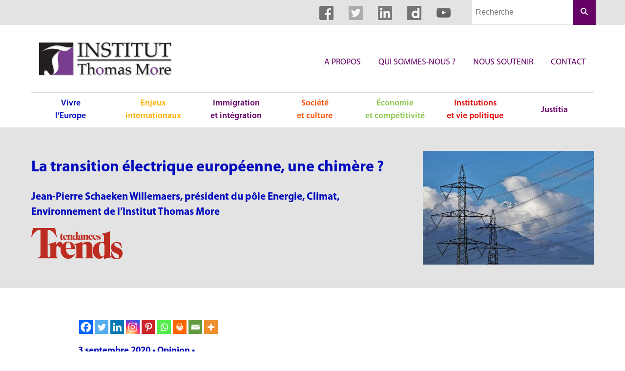

--- FILE ---
content_type: text/html; charset=UTF-8
request_url: https://institut-thomas-more.org/2020/09/03/la-transition-electrique-europeenne-une-chimere/
body_size: 15030
content:
<!DOCTYPE html>
<html lang="fr-FR" dir="ltr">
<head>
	<meta charset="UTF-8">
	<meta name="viewport" content="width=device-width, initial-scale=1">
	<link rel="shortcut icon" href="https://institut-thomas-more.org/wp-content/themes/itm/images/favicon.ico" />
	<meta name="google-site-verification" content="g0pJ4nKiplAVAw8O9RSGC-0xGxQ-IPkxAJRfrQvP6yM" />
	<link rel="profile" href="http://gmpg.org/xfn/11">
	<meta name='robots' content='index, follow, max-image-preview:large, max-snippet:-1, max-video-preview:-1' />

	<!-- This site is optimized with the Yoast SEO plugin v26.8 - https://yoast.com/product/yoast-seo-wordpress/ -->
	<title>La transition électrique européenne, une chimère ? - Institut Thomas More</title>
	<meta name="description" content="Seule l’Europe a décidé de mettre en œuvre une politique bas carbone aussi délétère pour sa transition éléctrique Jean-Pierre Schaeken Willemaers" />
	<link rel="canonical" href="https://institut-thomas-more.org/2020/09/03/la-transition-electrique-europeenne-une-chimere/" />
	<meta property="og:locale" content="fr_FR" />
	<meta property="og:type" content="article" />
	<meta property="og:title" content="La transition électrique européenne, une chimère ? - Institut Thomas More" />
	<meta property="og:description" content="Seule l’Europe a décidé de mettre en œuvre une politique bas carbone aussi délétère pour sa transition éléctrique Jean-Pierre Schaeken Willemaers" />
	<meta property="og:url" content="https://institut-thomas-more.org/2020/09/03/la-transition-electrique-europeenne-une-chimere/" />
	<meta property="og:site_name" content="Institut Thomas More" />
	<meta property="article:publisher" content="https://www.facebook.com/InstitutThomasMore/" />
	<meta property="article:published_time" content="2020-09-03T07:00:52+00:00" />
	<meta property="article:modified_time" content="2020-12-09T09:39:25+00:00" />
	<meta property="og:image" content="https://institut-thomas-more.org/wp-content/uploads/2020/09/20200903-Schaeken-TrendsTendances-Picture.jpg" />
	<meta property="og:image:width" content="1780" />
	<meta property="og:image:height" content="1187" />
	<meta property="og:image:type" content="image/jpeg" />
	<meta name="author" content="Jean-Thomas Lesueur" />
	<meta name="twitter:card" content="summary_large_image" />
	<meta name="twitter:creator" content="@ithomasmore" />
	<meta name="twitter:site" content="@ithomasmore" />
	<meta name="twitter:label1" content="Écrit par" />
	<meta name="twitter:data1" content="Jean-Thomas Lesueur" />
	<meta name="twitter:label2" content="Durée de lecture estimée" />
	<meta name="twitter:data2" content="6 minutes" />
	<script type="application/ld+json" class="yoast-schema-graph">{"@context":"https://schema.org","@graph":[{"@type":"Article","@id":"https://institut-thomas-more.org/2020/09/03/la-transition-electrique-europeenne-une-chimere/#article","isPartOf":{"@id":"https://institut-thomas-more.org/2020/09/03/la-transition-electrique-europeenne-une-chimere/"},"author":{"name":"Jean-Thomas Lesueur","@id":"https://institut-thomas-more.org/#/schema/person/7025c7ceac4854c95b9fbe534bd06a5c"},"headline":"La transition électrique européenne, une chimère ?","datePublished":"2020-09-03T07:00:52+00:00","dateModified":"2020-12-09T09:39:25+00:00","mainEntityOfPage":{"@id":"https://institut-thomas-more.org/2020/09/03/la-transition-electrique-europeenne-une-chimere/"},"wordCount":1139,"publisher":{"@id":"https://institut-thomas-more.org/#organization"},"image":{"@id":"https://institut-thomas-more.org/2020/09/03/la-transition-electrique-europeenne-une-chimere/#primaryimage"},"thumbnailUrl":"https://institut-thomas-more.org/wp-content/uploads/2020/09/20200903-Schaeken-TrendsTendances-Picture.jpg","keywords":["Articles","Médias"],"articleSection":["Vivre l'Europe"],"inLanguage":"fr-FR"},{"@type":"WebPage","@id":"https://institut-thomas-more.org/2020/09/03/la-transition-electrique-europeenne-une-chimere/","url":"https://institut-thomas-more.org/2020/09/03/la-transition-electrique-europeenne-une-chimere/","name":"La transition électrique européenne, une chimère ? - Institut Thomas More","isPartOf":{"@id":"https://institut-thomas-more.org/#website"},"primaryImageOfPage":{"@id":"https://institut-thomas-more.org/2020/09/03/la-transition-electrique-europeenne-une-chimere/#primaryimage"},"image":{"@id":"https://institut-thomas-more.org/2020/09/03/la-transition-electrique-europeenne-une-chimere/#primaryimage"},"thumbnailUrl":"https://institut-thomas-more.org/wp-content/uploads/2020/09/20200903-Schaeken-TrendsTendances-Picture.jpg","datePublished":"2020-09-03T07:00:52+00:00","dateModified":"2020-12-09T09:39:25+00:00","description":"Seule l’Europe a décidé de mettre en œuvre une politique bas carbone aussi délétère pour sa transition éléctrique Jean-Pierre Schaeken Willemaers","breadcrumb":{"@id":"https://institut-thomas-more.org/2020/09/03/la-transition-electrique-europeenne-une-chimere/#breadcrumb"},"inLanguage":"fr-FR","potentialAction":[{"@type":"ReadAction","target":["https://institut-thomas-more.org/2020/09/03/la-transition-electrique-europeenne-une-chimere/"]}]},{"@type":"ImageObject","inLanguage":"fr-FR","@id":"https://institut-thomas-more.org/2020/09/03/la-transition-electrique-europeenne-une-chimere/#primaryimage","url":"https://institut-thomas-more.org/wp-content/uploads/2020/09/20200903-Schaeken-TrendsTendances-Picture.jpg","contentUrl":"https://institut-thomas-more.org/wp-content/uploads/2020/09/20200903-Schaeken-TrendsTendances-Picture.jpg","width":1780,"height":1187},{"@type":"BreadcrumbList","@id":"https://institut-thomas-more.org/2020/09/03/la-transition-electrique-europeenne-une-chimere/#breadcrumb","itemListElement":[{"@type":"ListItem","position":1,"name":"Accueil","item":"https://institut-thomas-more.org/"},{"@type":"ListItem","position":2,"name":"La transition électrique européenne, une chimère ?"}]},{"@type":"WebSite","@id":"https://institut-thomas-more.org/#website","url":"https://institut-thomas-more.org/","name":"Institut Thomas More","description":"L’Institut Thomas More est la fois un laboratoire de solutions innovantes, un centre d’expertise et un relais d’influence.","publisher":{"@id":"https://institut-thomas-more.org/#organization"},"potentialAction":[{"@type":"SearchAction","target":{"@type":"EntryPoint","urlTemplate":"https://institut-thomas-more.org/?s={search_term_string}"},"query-input":{"@type":"PropertyValueSpecification","valueRequired":true,"valueName":"search_term_string"}}],"inLanguage":"fr-FR"},{"@type":"Organization","@id":"https://institut-thomas-more.org/#organization","name":"Institut Thomas More","url":"https://institut-thomas-more.org/","logo":{"@type":"ImageObject","inLanguage":"fr-FR","@id":"https://institut-thomas-more.org/#/schema/logo/image/","url":"https://institut-thomas-more.org/wp-content/uploads/2025/12/logo.png","contentUrl":"https://institut-thomas-more.org/wp-content/uploads/2025/12/logo.png","width":300,"height":74,"caption":"Institut Thomas More"},"image":{"@id":"https://institut-thomas-more.org/#/schema/logo/image/"},"sameAs":["https://www.facebook.com/InstitutThomasMore/","https://x.com/ithomasmore","https://www.linkedin.com/company/institut-thomas-more","https://www.youtube.com/channel/UCJRop03KduY0QbMG_aJ0VzQ?view_as=subscriber","https://fr.wikipedia.org/wiki/Institut_Thomas-More","https://www.instagram.com/institutthomasmore/?hl=fr"]},{"@type":"Person","@id":"https://institut-thomas-more.org/#/schema/person/7025c7ceac4854c95b9fbe534bd06a5c","name":"Jean-Thomas Lesueur","image":{"@type":"ImageObject","inLanguage":"fr-FR","@id":"https://institut-thomas-more.org/#/schema/person/image/","url":"https://secure.gravatar.com/avatar/2c3f97fa59785a852d191a6e4c5dafb1fa257da6013deaee25130586be8c8d7e?s=96&d=mm&r=g","contentUrl":"https://secure.gravatar.com/avatar/2c3f97fa59785a852d191a6e4c5dafb1fa257da6013deaee25130586be8c8d7e?s=96&d=mm&r=g","caption":"Jean-Thomas Lesueur"},"sameAs":["https://institut-thomas-more.org"],"url":"https://institut-thomas-more.org/author/jtl-itm/"}]}</script>
	<!-- / Yoast SEO plugin. -->


<link rel='dns-prefetch' href='//www.googletagmanager.com' />
<link rel="alternate" type="application/rss+xml" title="Institut Thomas More &raquo; La transition électrique européenne, une chimère ? Flux des commentaires" href="https://institut-thomas-more.org/2020/09/03/la-transition-electrique-europeenne-une-chimere/feed/" />
<link rel="alternate" title="oEmbed (JSON)" type="application/json+oembed" href="https://institut-thomas-more.org/wp-json/oembed/1.0/embed?url=https%3A%2F%2Finstitut-thomas-more.org%2F2020%2F09%2F03%2Fla-transition-electrique-europeenne-une-chimere%2F" />
<link rel="alternate" title="oEmbed (XML)" type="text/xml+oembed" href="https://institut-thomas-more.org/wp-json/oembed/1.0/embed?url=https%3A%2F%2Finstitut-thomas-more.org%2F2020%2F09%2F03%2Fla-transition-electrique-europeenne-une-chimere%2F&#038;format=xml" />
<style id='wp-img-auto-sizes-contain-inline-css' type='text/css'>
img:is([sizes=auto i],[sizes^="auto," i]){contain-intrinsic-size:3000px 1500px}
/*# sourceURL=wp-img-auto-sizes-contain-inline-css */
</style>
<style id='wp-block-library-inline-css' type='text/css'>
:root{--wp-block-synced-color:#7a00df;--wp-block-synced-color--rgb:122,0,223;--wp-bound-block-color:var(--wp-block-synced-color);--wp-editor-canvas-background:#ddd;--wp-admin-theme-color:#007cba;--wp-admin-theme-color--rgb:0,124,186;--wp-admin-theme-color-darker-10:#006ba1;--wp-admin-theme-color-darker-10--rgb:0,107,160.5;--wp-admin-theme-color-darker-20:#005a87;--wp-admin-theme-color-darker-20--rgb:0,90,135;--wp-admin-border-width-focus:2px}@media (min-resolution:192dpi){:root{--wp-admin-border-width-focus:1.5px}}.wp-element-button{cursor:pointer}:root .has-very-light-gray-background-color{background-color:#eee}:root .has-very-dark-gray-background-color{background-color:#313131}:root .has-very-light-gray-color{color:#eee}:root .has-very-dark-gray-color{color:#313131}:root .has-vivid-green-cyan-to-vivid-cyan-blue-gradient-background{background:linear-gradient(135deg,#00d084,#0693e3)}:root .has-purple-crush-gradient-background{background:linear-gradient(135deg,#34e2e4,#4721fb 50%,#ab1dfe)}:root .has-hazy-dawn-gradient-background{background:linear-gradient(135deg,#faaca8,#dad0ec)}:root .has-subdued-olive-gradient-background{background:linear-gradient(135deg,#fafae1,#67a671)}:root .has-atomic-cream-gradient-background{background:linear-gradient(135deg,#fdd79a,#004a59)}:root .has-nightshade-gradient-background{background:linear-gradient(135deg,#330968,#31cdcf)}:root .has-midnight-gradient-background{background:linear-gradient(135deg,#020381,#2874fc)}:root{--wp--preset--font-size--normal:16px;--wp--preset--font-size--huge:42px}.has-regular-font-size{font-size:1em}.has-larger-font-size{font-size:2.625em}.has-normal-font-size{font-size:var(--wp--preset--font-size--normal)}.has-huge-font-size{font-size:var(--wp--preset--font-size--huge)}.has-text-align-center{text-align:center}.has-text-align-left{text-align:left}.has-text-align-right{text-align:right}.has-fit-text{white-space:nowrap!important}#end-resizable-editor-section{display:none}.aligncenter{clear:both}.items-justified-left{justify-content:flex-start}.items-justified-center{justify-content:center}.items-justified-right{justify-content:flex-end}.items-justified-space-between{justify-content:space-between}.screen-reader-text{border:0;clip-path:inset(50%);height:1px;margin:-1px;overflow:hidden;padding:0;position:absolute;width:1px;word-wrap:normal!important}.screen-reader-text:focus{background-color:#ddd;clip-path:none;color:#444;display:block;font-size:1em;height:auto;left:5px;line-height:normal;padding:15px 23px 14px;text-decoration:none;top:5px;width:auto;z-index:100000}html :where(.has-border-color){border-style:solid}html :where([style*=border-top-color]){border-top-style:solid}html :where([style*=border-right-color]){border-right-style:solid}html :where([style*=border-bottom-color]){border-bottom-style:solid}html :where([style*=border-left-color]){border-left-style:solid}html :where([style*=border-width]){border-style:solid}html :where([style*=border-top-width]){border-top-style:solid}html :where([style*=border-right-width]){border-right-style:solid}html :where([style*=border-bottom-width]){border-bottom-style:solid}html :where([style*=border-left-width]){border-left-style:solid}html :where(img[class*=wp-image-]){height:auto;max-width:100%}:where(figure){margin:0 0 1em}html :where(.is-position-sticky){--wp-admin--admin-bar--position-offset:var(--wp-admin--admin-bar--height,0px)}@media screen and (max-width:600px){html :where(.is-position-sticky){--wp-admin--admin-bar--position-offset:0px}}

/*# sourceURL=wp-block-library-inline-css */
</style><style id='global-styles-inline-css' type='text/css'>
:root{--wp--preset--aspect-ratio--square: 1;--wp--preset--aspect-ratio--4-3: 4/3;--wp--preset--aspect-ratio--3-4: 3/4;--wp--preset--aspect-ratio--3-2: 3/2;--wp--preset--aspect-ratio--2-3: 2/3;--wp--preset--aspect-ratio--16-9: 16/9;--wp--preset--aspect-ratio--9-16: 9/16;--wp--preset--color--black: #000000;--wp--preset--color--cyan-bluish-gray: #abb8c3;--wp--preset--color--white: #ffffff;--wp--preset--color--pale-pink: #f78da7;--wp--preset--color--vivid-red: #cf2e2e;--wp--preset--color--luminous-vivid-orange: #ff6900;--wp--preset--color--luminous-vivid-amber: #fcb900;--wp--preset--color--light-green-cyan: #7bdcb5;--wp--preset--color--vivid-green-cyan: #00d084;--wp--preset--color--pale-cyan-blue: #8ed1fc;--wp--preset--color--vivid-cyan-blue: #0693e3;--wp--preset--color--vivid-purple: #9b51e0;--wp--preset--gradient--vivid-cyan-blue-to-vivid-purple: linear-gradient(135deg,rgb(6,147,227) 0%,rgb(155,81,224) 100%);--wp--preset--gradient--light-green-cyan-to-vivid-green-cyan: linear-gradient(135deg,rgb(122,220,180) 0%,rgb(0,208,130) 100%);--wp--preset--gradient--luminous-vivid-amber-to-luminous-vivid-orange: linear-gradient(135deg,rgb(252,185,0) 0%,rgb(255,105,0) 100%);--wp--preset--gradient--luminous-vivid-orange-to-vivid-red: linear-gradient(135deg,rgb(255,105,0) 0%,rgb(207,46,46) 100%);--wp--preset--gradient--very-light-gray-to-cyan-bluish-gray: linear-gradient(135deg,rgb(238,238,238) 0%,rgb(169,184,195) 100%);--wp--preset--gradient--cool-to-warm-spectrum: linear-gradient(135deg,rgb(74,234,220) 0%,rgb(151,120,209) 20%,rgb(207,42,186) 40%,rgb(238,44,130) 60%,rgb(251,105,98) 80%,rgb(254,248,76) 100%);--wp--preset--gradient--blush-light-purple: linear-gradient(135deg,rgb(255,206,236) 0%,rgb(152,150,240) 100%);--wp--preset--gradient--blush-bordeaux: linear-gradient(135deg,rgb(254,205,165) 0%,rgb(254,45,45) 50%,rgb(107,0,62) 100%);--wp--preset--gradient--luminous-dusk: linear-gradient(135deg,rgb(255,203,112) 0%,rgb(199,81,192) 50%,rgb(65,88,208) 100%);--wp--preset--gradient--pale-ocean: linear-gradient(135deg,rgb(255,245,203) 0%,rgb(182,227,212) 50%,rgb(51,167,181) 100%);--wp--preset--gradient--electric-grass: linear-gradient(135deg,rgb(202,248,128) 0%,rgb(113,206,126) 100%);--wp--preset--gradient--midnight: linear-gradient(135deg,rgb(2,3,129) 0%,rgb(40,116,252) 100%);--wp--preset--font-size--small: 13px;--wp--preset--font-size--medium: 20px;--wp--preset--font-size--large: 36px;--wp--preset--font-size--x-large: 42px;--wp--preset--spacing--20: 0.44rem;--wp--preset--spacing--30: 0.67rem;--wp--preset--spacing--40: 1rem;--wp--preset--spacing--50: 1.5rem;--wp--preset--spacing--60: 2.25rem;--wp--preset--spacing--70: 3.38rem;--wp--preset--spacing--80: 5.06rem;--wp--preset--shadow--natural: 6px 6px 9px rgba(0, 0, 0, 0.2);--wp--preset--shadow--deep: 12px 12px 50px rgba(0, 0, 0, 0.4);--wp--preset--shadow--sharp: 6px 6px 0px rgba(0, 0, 0, 0.2);--wp--preset--shadow--outlined: 6px 6px 0px -3px rgb(255, 255, 255), 6px 6px rgb(0, 0, 0);--wp--preset--shadow--crisp: 6px 6px 0px rgb(0, 0, 0);}:where(.is-layout-flex){gap: 0.5em;}:where(.is-layout-grid){gap: 0.5em;}body .is-layout-flex{display: flex;}.is-layout-flex{flex-wrap: wrap;align-items: center;}.is-layout-flex > :is(*, div){margin: 0;}body .is-layout-grid{display: grid;}.is-layout-grid > :is(*, div){margin: 0;}:where(.wp-block-columns.is-layout-flex){gap: 2em;}:where(.wp-block-columns.is-layout-grid){gap: 2em;}:where(.wp-block-post-template.is-layout-flex){gap: 1.25em;}:where(.wp-block-post-template.is-layout-grid){gap: 1.25em;}.has-black-color{color: var(--wp--preset--color--black) !important;}.has-cyan-bluish-gray-color{color: var(--wp--preset--color--cyan-bluish-gray) !important;}.has-white-color{color: var(--wp--preset--color--white) !important;}.has-pale-pink-color{color: var(--wp--preset--color--pale-pink) !important;}.has-vivid-red-color{color: var(--wp--preset--color--vivid-red) !important;}.has-luminous-vivid-orange-color{color: var(--wp--preset--color--luminous-vivid-orange) !important;}.has-luminous-vivid-amber-color{color: var(--wp--preset--color--luminous-vivid-amber) !important;}.has-light-green-cyan-color{color: var(--wp--preset--color--light-green-cyan) !important;}.has-vivid-green-cyan-color{color: var(--wp--preset--color--vivid-green-cyan) !important;}.has-pale-cyan-blue-color{color: var(--wp--preset--color--pale-cyan-blue) !important;}.has-vivid-cyan-blue-color{color: var(--wp--preset--color--vivid-cyan-blue) !important;}.has-vivid-purple-color{color: var(--wp--preset--color--vivid-purple) !important;}.has-black-background-color{background-color: var(--wp--preset--color--black) !important;}.has-cyan-bluish-gray-background-color{background-color: var(--wp--preset--color--cyan-bluish-gray) !important;}.has-white-background-color{background-color: var(--wp--preset--color--white) !important;}.has-pale-pink-background-color{background-color: var(--wp--preset--color--pale-pink) !important;}.has-vivid-red-background-color{background-color: var(--wp--preset--color--vivid-red) !important;}.has-luminous-vivid-orange-background-color{background-color: var(--wp--preset--color--luminous-vivid-orange) !important;}.has-luminous-vivid-amber-background-color{background-color: var(--wp--preset--color--luminous-vivid-amber) !important;}.has-light-green-cyan-background-color{background-color: var(--wp--preset--color--light-green-cyan) !important;}.has-vivid-green-cyan-background-color{background-color: var(--wp--preset--color--vivid-green-cyan) !important;}.has-pale-cyan-blue-background-color{background-color: var(--wp--preset--color--pale-cyan-blue) !important;}.has-vivid-cyan-blue-background-color{background-color: var(--wp--preset--color--vivid-cyan-blue) !important;}.has-vivid-purple-background-color{background-color: var(--wp--preset--color--vivid-purple) !important;}.has-black-border-color{border-color: var(--wp--preset--color--black) !important;}.has-cyan-bluish-gray-border-color{border-color: var(--wp--preset--color--cyan-bluish-gray) !important;}.has-white-border-color{border-color: var(--wp--preset--color--white) !important;}.has-pale-pink-border-color{border-color: var(--wp--preset--color--pale-pink) !important;}.has-vivid-red-border-color{border-color: var(--wp--preset--color--vivid-red) !important;}.has-luminous-vivid-orange-border-color{border-color: var(--wp--preset--color--luminous-vivid-orange) !important;}.has-luminous-vivid-amber-border-color{border-color: var(--wp--preset--color--luminous-vivid-amber) !important;}.has-light-green-cyan-border-color{border-color: var(--wp--preset--color--light-green-cyan) !important;}.has-vivid-green-cyan-border-color{border-color: var(--wp--preset--color--vivid-green-cyan) !important;}.has-pale-cyan-blue-border-color{border-color: var(--wp--preset--color--pale-cyan-blue) !important;}.has-vivid-cyan-blue-border-color{border-color: var(--wp--preset--color--vivid-cyan-blue) !important;}.has-vivid-purple-border-color{border-color: var(--wp--preset--color--vivid-purple) !important;}.has-vivid-cyan-blue-to-vivid-purple-gradient-background{background: var(--wp--preset--gradient--vivid-cyan-blue-to-vivid-purple) !important;}.has-light-green-cyan-to-vivid-green-cyan-gradient-background{background: var(--wp--preset--gradient--light-green-cyan-to-vivid-green-cyan) !important;}.has-luminous-vivid-amber-to-luminous-vivid-orange-gradient-background{background: var(--wp--preset--gradient--luminous-vivid-amber-to-luminous-vivid-orange) !important;}.has-luminous-vivid-orange-to-vivid-red-gradient-background{background: var(--wp--preset--gradient--luminous-vivid-orange-to-vivid-red) !important;}.has-very-light-gray-to-cyan-bluish-gray-gradient-background{background: var(--wp--preset--gradient--very-light-gray-to-cyan-bluish-gray) !important;}.has-cool-to-warm-spectrum-gradient-background{background: var(--wp--preset--gradient--cool-to-warm-spectrum) !important;}.has-blush-light-purple-gradient-background{background: var(--wp--preset--gradient--blush-light-purple) !important;}.has-blush-bordeaux-gradient-background{background: var(--wp--preset--gradient--blush-bordeaux) !important;}.has-luminous-dusk-gradient-background{background: var(--wp--preset--gradient--luminous-dusk) !important;}.has-pale-ocean-gradient-background{background: var(--wp--preset--gradient--pale-ocean) !important;}.has-electric-grass-gradient-background{background: var(--wp--preset--gradient--electric-grass) !important;}.has-midnight-gradient-background{background: var(--wp--preset--gradient--midnight) !important;}.has-small-font-size{font-size: var(--wp--preset--font-size--small) !important;}.has-medium-font-size{font-size: var(--wp--preset--font-size--medium) !important;}.has-large-font-size{font-size: var(--wp--preset--font-size--large) !important;}.has-x-large-font-size{font-size: var(--wp--preset--font-size--x-large) !important;}
/*# sourceURL=global-styles-inline-css */
</style>

<style id='classic-theme-styles-inline-css' type='text/css'>
/*! This file is auto-generated */
.wp-block-button__link{color:#fff;background-color:#32373c;border-radius:9999px;box-shadow:none;text-decoration:none;padding:calc(.667em + 2px) calc(1.333em + 2px);font-size:1.125em}.wp-block-file__button{background:#32373c;color:#fff;text-decoration:none}
/*# sourceURL=/wp-includes/css/classic-themes.min.css */
</style>
<link rel='stylesheet' id='hello-asso-css' href='https://institut-thomas-more.org/wp-content/plugins/helloasso/public/css/hello-asso-public.css?ver=1.1.24' type='text/css' media='all' />
<link rel='stylesheet' id='ce_responsive-css' href='https://institut-thomas-more.org/wp-content/plugins/simple-embed-code/css/video-container.min.css?ver=2.5.1' type='text/css' media='all' />
<link rel='stylesheet' id='itm-style-css' href='https://institut-thomas-more.org/wp-content/themes/itm/style.css?ver=6.9' type='text/css' media='all' />
<link rel='stylesheet' id='itm-print-style-css' href='https://institut-thomas-more.org/wp-content/themes/itm/print.css?ver=print' type='text/css' media='all' />
<link rel='stylesheet' id='heateor_sss_frontend_css-css' href='https://institut-thomas-more.org/wp-content/plugins/sassy-social-share/public/css/sassy-social-share-public.css?ver=3.3.79' type='text/css' media='all' />
<style id='heateor_sss_frontend_css-inline-css' type='text/css'>
.heateor_sss_button_instagram span.heateor_sss_svg,a.heateor_sss_instagram span.heateor_sss_svg{background:radial-gradient(circle at 30% 107%,#fdf497 0,#fdf497 5%,#fd5949 45%,#d6249f 60%,#285aeb 90%)}.heateor_sss_horizontal_sharing .heateor_sss_svg,.heateor_sss_standard_follow_icons_container .heateor_sss_svg{color:#fff;border-width:0px;border-style:solid;border-color:transparent}.heateor_sss_horizontal_sharing .heateorSssTCBackground{color:#666}.heateor_sss_horizontal_sharing span.heateor_sss_svg:hover,.heateor_sss_standard_follow_icons_container span.heateor_sss_svg:hover{border-color:transparent;}.heateor_sss_vertical_sharing span.heateor_sss_svg,.heateor_sss_floating_follow_icons_container span.heateor_sss_svg{color:#fff;border-width:0px;border-style:solid;border-color:transparent;}.heateor_sss_vertical_sharing .heateorSssTCBackground{color:#666;}.heateor_sss_vertical_sharing span.heateor_sss_svg:hover,.heateor_sss_floating_follow_icons_container span.heateor_sss_svg:hover{border-color:transparent;}@media screen and (max-width:783px) {.heateor_sss_vertical_sharing{display:none!important}}
/*# sourceURL=heateor_sss_frontend_css-inline-css */
</style>
<script type="text/javascript" src="https://institut-thomas-more.org/wp-includes/js/jquery/jquery.min.js?ver=3.7.1" id="jquery-core-js"></script>
<script type="text/javascript" src="https://institut-thomas-more.org/wp-includes/js/jquery/jquery-migrate.min.js?ver=3.4.1" id="jquery-migrate-js"></script>
<script type="text/javascript" src="https://institut-thomas-more.org/wp-content/plugins/helloasso/public/js/hello-asso-public.js?ver=1.1.24" id="hello-asso-js"></script>

<!-- Extrait de code de la balise Google (gtag.js) ajouté par Site Kit -->
<!-- Extrait Google Analytics ajouté par Site Kit -->
<script type="text/javascript" src="https://www.googletagmanager.com/gtag/js?id=GT-WPQP5Z7" id="google_gtagjs-js" async></script>
<script type="text/javascript" id="google_gtagjs-js-after">
/* <![CDATA[ */
window.dataLayer = window.dataLayer || [];function gtag(){dataLayer.push(arguments);}
gtag("set","linker",{"domains":["institut-thomas-more.org"]});
gtag("js", new Date());
gtag("set", "developer_id.dZTNiMT", true);
gtag("config", "GT-WPQP5Z7", {"googlesitekit_post_type":"post","googlesitekit_post_date":"20200903","googlesitekit_post_author":"Jean-Thomas Lesueur"});
//# sourceURL=google_gtagjs-js-after
/* ]]> */
</script>
<link rel="https://api.w.org/" href="https://institut-thomas-more.org/wp-json/" /><link rel="alternate" title="JSON" type="application/json" href="https://institut-thomas-more.org/wp-json/wp/v2/posts/21058" /><link rel="EditURI" type="application/rsd+xml" title="RSD" href="https://institut-thomas-more.org/xmlrpc.php?rsd" />
<link rel='shortlink' href='https://institut-thomas-more.org/?p=21058' />
<meta name="generator" content="Site Kit by Google 1.170.0" />	    <script>
        (function(i,s,o,g,r,a,m){i['GoogleAnalyticsObject']=r;i[r]=i[r]||function(){
                (i[r].q=i[r].q||[]).push(arguments)},i[r].l=1*new Date();a=s.createElement(o),
            m=s.getElementsByTagName(o)[0];a.async=1;a.src=g;m.parentNode.insertBefore(a,m)
        })(window,document,'script','//www.google-analytics.com/analytics.js','ga');
        ga('create', 'UA-11808328-1', 'auto');
        ga('send', 'pageview');
    </script> </head>

<body class="wp-singular post-template-default single single-post postid-21058 single-format-standard wp-theme-itm">
<div class="TopBar">
	<div class="Container--large Container--full">
		<div class="TopBar-inner">
			<div class="SocialBar">        <a href="https://www.facebook.com/InstitutThomasMore" class="SocialBar-icon SocialBar-icon--facebook" target="_blank">
                    </a>
            <a href="https://twitter.com/ithomasmore" class="SocialBar-icon SocialBar-icon--twitter" target="_blank">
                    </a>
            <a href="https://www.linkedin.com/company/institut-thomas-more" class="SocialBar-icon SocialBar-icon--linkedin" target="_blank">
                    </a>
            <a href="https://www.dailymotion.com/Institut_Thomas_More" class="SocialBar-icon SocialBar-icon--dailymotion" target="_blank">
                    </a>
            <a href="https://www.youtube.com/user/InstitutThomasMore" class="SocialBar-icon SocialBar-icon--youtube" target="_blank">
                    </a>
    </div>			        <form role="search" method="get" class="Header-searchForm" action="https://institut-thomas-more.org/">
            <input type="search" class="Header-searchField" placeholder="Recherche" aria-label="Champs de recherche" value="" name="s" />
            <button type="submit" class="Header-searchSubmit">
                <svg xmlns="http://www.w3.org/2000/svg" xmlns:xlink="http://www.w3.org/1999/xlink" version="1.1" x="0px" y="0px" viewBox="0 0 100 100" enable-background="new 0 0 100 100" xml:space="preserve">
                    <g>
                        <path d="M83.535,76.464L64.438,57.368C67.935,52.462,70,46.469,70,40c0-16.542-13.458-30-30-30S10,23.458,10,40s13.458,30,30,30 c6.469,0,12.462-2.065,17.368-5.562l19.097,19.097C77.44,84.512,78.721,85,80,85s2.56-0.488,3.535-1.464 C85.488,81.583,85.488,78.417,83.535,76.464z M40,60c-11.046,0-20-8.954-20-20s8.954-20,20-20s20,8.954,20,20S51.046,60,40,60z"></path>
                    </g>
                </svg>
                <!-- https://thenounproject.com/search/?q=search&i=203940 -->
                <span class="visually-hidden">Rechercher</span>
            </button>
        </form>
    		</div>
	</div><!-- .TopBar-inner -->
</div>

<header class="Header Container--large" role="banner">
	<div class="Header-top">
		<a href="https://institut-thomas-more.org" class="Header-logoLink">
			<img src="https://institut-thomas-more.org/wp-content/themes/itm/images/logo.png" class="Header-logo" alt="Institut Thomas More">
		</a>
					<nav class="f-right" role="navigation" aria-label="Navigation principale">
				<ul id="menu-menu-principal" class="MainNavigation list-reset"><li id="menu-item-28" class="menu-item menu-item-type-post_type menu-item-object-page menu-item-28"><a href="https://institut-thomas-more.org/a-propos/">A propos</a></li>
<li id="menu-item-27" class="menu-item menu-item-type-post_type menu-item-object-page menu-item-27"><a href="https://institut-thomas-more.org/qui-sommes-nous/">Qui sommes-nous ?</a></li>
<li id="menu-item-26" class="menu-item menu-item-type-post_type menu-item-object-page menu-item-26"><a href="https://institut-thomas-more.org/nous-soutenir/">Nous soutenir</a></li>
<li id="menu-item-25" class="menu-item menu-item-type-post_type menu-item-object-page menu-item-25"><a href="https://institut-thomas-more.org/contact/">Contact</a></li>
</ul>			</nav>
			</div>
			<nav role="navigation" aria-label="Naviguer dans les articles par thèmes">
			<ul id="menu-menu-des-rubriques" class="RubricNav list-reset"><li id="menu-item-65" class="menu-item menu-item-type-taxonomy menu-item-object-category current-post-ancestor current-menu-parent current-post-parent menu-item-65"><a href="https://institut-thomas-more.org/category/vivre-leurope/">Vivre <br>l&rsquo;Europe</a></li>
<li id="menu-item-67" class="menu-item menu-item-type-taxonomy menu-item-object-category menu-item-67"><a href="https://institut-thomas-more.org/category/enjeux-internationaux/">Enjeux <br>internationaux</a></li>
<li id="menu-item-68" class="menu-item menu-item-type-taxonomy menu-item-object-category menu-item-68"><a href="https://institut-thomas-more.org/category/immigration-et-integration/">Immigration <br>et intégration</a></li>
<li id="menu-item-70" class="menu-item menu-item-type-taxonomy menu-item-object-category menu-item-70"><a href="https://institut-thomas-more.org/category/societe-et-culture/">Société <br>et culture</a></li>
<li id="menu-item-66" class="menu-item menu-item-type-taxonomy menu-item-object-category menu-item-66"><a href="https://institut-thomas-more.org/category/economie-et-competitivite/">Économie <br>et compétitivité</a></li>
<li id="menu-item-69" class="menu-item menu-item-type-taxonomy menu-item-object-category menu-item-69"><a href="https://institut-thomas-more.org/category/institutions-et-vie-politique/">Institutions <br>et vie politique</a></li>
<li id="menu-item-32584" class="menu-item menu-item-type-post_type menu-item-object-page menu-item-32584"><a href="https://institut-thomas-more.org/justitia/">Justitia</a></li>
</ul>		</nav>
	</header>

<main role="main">
	<article id="post-21058" class="Single post-21058 post type-post status-publish format-standard has-post-thumbnail hentry category-vivre-leurope tag-articles tag-medias">
	<header class="HeaderBanner">
		<div class="Container--large">
			<div class="u-table">
				<div class="Single-metas u-table-cell">
					<h1 class="Single-title">La transition électrique européenne, une chimère ?</h1>											<div class="Single-heading">
							<h2 style="text-align: left;">Jean-Pierre Schaeken Willemaers, président du pôle Energie, Climat, Environnement de l’Institut Thomas More</h2>
<p><img decoding="async" class="alignleft wp-image-19090" src="https://institut-thomas-more.org/wp-content/uploads/2019/12/Trends-Tendances.png" alt="" width="201" height="68" srcset="https://institut-thomas-more.org/wp-content/uploads/2019/12/Trends-Tendances.png 1000w, https://institut-thomas-more.org/wp-content/uploads/2019/12/Trends-Tendances-350x119.png 350w" sizes="(max-width: 201px) 100vw, 201px" /></p>
						</div>
									</div>
				<figure class="Single-thumbnailContainer u-table-cell">
					<img width="350" height="233" src="https://institut-thomas-more.org/wp-content/uploads/2020/09/20200903-Schaeken-TrendsTendances-Picture-350x233.jpg" class="Single-thumbnail f-right wp-post-image" alt="" decoding="async" fetchpriority="high" srcset="https://institut-thomas-more.org/wp-content/uploads/2020/09/20200903-Schaeken-TrendsTendances-Picture-350x233.jpg 350w, https://institut-thomas-more.org/wp-content/uploads/2020/09/20200903-Schaeken-TrendsTendances-Picture-1024x683.jpg 1024w, https://institut-thomas-more.org/wp-content/uploads/2020/09/20200903-Schaeken-TrendsTendances-Picture-1200x800.jpg 1200w, https://institut-thomas-more.org/wp-content/uploads/2020/09/20200903-Schaeken-TrendsTendances-Picture.jpg 1780w" sizes="(max-width: 350px) 100vw, 350px" />				</figure>
			</div><!-- .u-table -->
		</div>
	</header><!-- .HeaderBanner -->

	<div class="Container">
		<div class='heateorSssClear'></div><div  class='heateor_sss_sharing_container heateor_sss_horizontal_sharing' data-heateor-sss-href='https://institut-thomas-more.org/2020/09/03/la-transition-electrique-europeenne-une-chimere/'><div class='heateor_sss_sharing_title' style="font-weight:bold" ></div><div class="heateor_sss_sharing_ul"><a aria-label="Facebook" class="heateor_sss_facebook" href="https://www.facebook.com/sharer/sharer.php?u=https%3A%2F%2Finstitut-thomas-more.org%2F2020%2F09%2F03%2Fla-transition-electrique-europeenne-une-chimere%2F" title="Facebook" rel="nofollow noopener" target="_blank" style="font-size:32px!important;box-shadow:none;display:inline-block;vertical-align:middle"><span class="heateor_sss_svg" style="background-color:#0765FE;width:28px;height:28px;display:inline-block;opacity:1;float:left;font-size:32px;box-shadow:none;display:inline-block;font-size:16px;padding:0 4px;vertical-align:middle;background-repeat:repeat;overflow:hidden;padding:0;cursor:pointer;box-sizing:content-box"><svg style="display:block;" focusable="false" aria-hidden="true" xmlns="http://www.w3.org/2000/svg" width="100%" height="100%" viewBox="0 0 32 32"><path fill="#fff" d="M28 16c0-6.627-5.373-12-12-12S4 9.373 4 16c0 5.628 3.875 10.35 9.101 11.647v-7.98h-2.474V16H13.1v-1.58c0-4.085 1.849-5.978 5.859-5.978.76 0 2.072.15 2.608.298v3.325c-.283-.03-.775-.045-1.386-.045-1.967 0-2.728.745-2.728 2.683V16h3.92l-.673 3.667h-3.247v8.245C23.395 27.195 28 22.135 28 16Z"></path></svg></span></a><a aria-label="Twitter" class="heateor_sss_button_twitter" href="https://twitter.com/intent/tweet?text=La%20transition%20%C3%A9lectrique%20europ%C3%A9enne%2C%20une%20chim%C3%A8re%C2%A0%3F&url=https%3A%2F%2Finstitut-thomas-more.org%2F2020%2F09%2F03%2Fla-transition-electrique-europeenne-une-chimere%2F" title="Twitter" rel="nofollow noopener" target="_blank" style="font-size:32px!important;box-shadow:none;display:inline-block;vertical-align:middle"><span class="heateor_sss_svg heateor_sss_s__default heateor_sss_s_twitter" style="background-color:#55acee;width:28px;height:28px;display:inline-block;opacity:1;float:left;font-size:32px;box-shadow:none;display:inline-block;font-size:16px;padding:0 4px;vertical-align:middle;background-repeat:repeat;overflow:hidden;padding:0;cursor:pointer;box-sizing:content-box"><svg style="display:block;" focusable="false" aria-hidden="true" xmlns="http://www.w3.org/2000/svg" width="100%" height="100%" viewBox="-4 -4 39 39"><path d="M28 8.557a9.913 9.913 0 0 1-2.828.775 4.93 4.93 0 0 0 2.166-2.725 9.738 9.738 0 0 1-3.13 1.194 4.92 4.92 0 0 0-3.593-1.55 4.924 4.924 0 0 0-4.794 6.049c-4.09-.21-7.72-2.17-10.15-5.15a4.942 4.942 0 0 0-.665 2.477c0 1.71.87 3.214 2.19 4.1a4.968 4.968 0 0 1-2.23-.616v.06c0 2.39 1.7 4.38 3.952 4.83-.414.115-.85.174-1.297.174-.318 0-.626-.03-.928-.086a4.935 4.935 0 0 0 4.6 3.42 9.893 9.893 0 0 1-6.114 2.107c-.398 0-.79-.023-1.175-.068a13.953 13.953 0 0 0 7.55 2.213c9.056 0 14.01-7.507 14.01-14.013 0-.213-.005-.426-.015-.637.96-.695 1.795-1.56 2.455-2.55z" fill="#fff"></path></svg></span></a><a aria-label="Linkedin" class="heateor_sss_button_linkedin" href="https://www.linkedin.com/sharing/share-offsite/?url=https%3A%2F%2Finstitut-thomas-more.org%2F2020%2F09%2F03%2Fla-transition-electrique-europeenne-une-chimere%2F" title="Linkedin" rel="nofollow noopener" target="_blank" style="font-size:32px!important;box-shadow:none;display:inline-block;vertical-align:middle"><span class="heateor_sss_svg heateor_sss_s__default heateor_sss_s_linkedin" style="background-color:#0077b5;width:28px;height:28px;display:inline-block;opacity:1;float:left;font-size:32px;box-shadow:none;display:inline-block;font-size:16px;padding:0 4px;vertical-align:middle;background-repeat:repeat;overflow:hidden;padding:0;cursor:pointer;box-sizing:content-box"><svg style="display:block;" focusable="false" aria-hidden="true" xmlns="http://www.w3.org/2000/svg" width="100%" height="100%" viewBox="0 0 32 32"><path d="M6.227 12.61h4.19v13.48h-4.19V12.61zm2.095-6.7a2.43 2.43 0 0 1 0 4.86c-1.344 0-2.428-1.09-2.428-2.43s1.084-2.43 2.428-2.43m4.72 6.7h4.02v1.84h.058c.56-1.058 1.927-2.176 3.965-2.176 4.238 0 5.02 2.792 5.02 6.42v7.395h-4.183v-6.56c0-1.564-.03-3.574-2.178-3.574-2.18 0-2.514 1.7-2.514 3.46v6.668h-4.187V12.61z" fill="#fff"></path></svg></span></a><a aria-label="Instagram" class="heateor_sss_button_instagram" href="https://www.instagram.com/" title="Instagram" rel="nofollow noopener" target="_blank" style="font-size:32px!important;box-shadow:none;display:inline-block;vertical-align:middle"><span class="heateor_sss_svg" style="background-color:#53beee;width:28px;height:28px;display:inline-block;opacity:1;float:left;font-size:32px;box-shadow:none;display:inline-block;font-size:16px;padding:0 4px;vertical-align:middle;background-repeat:repeat;overflow:hidden;padding:0;cursor:pointer;box-sizing:content-box"><svg style="display:block;" version="1.1" viewBox="-10 -10 148 148" width="100%" height="100%" xml:space="preserve" xmlns="http://www.w3.org/2000/svg" xmlns:xlink="http://www.w3.org/1999/xlink"><g><g><path d="M86,112H42c-14.336,0-26-11.663-26-26V42c0-14.337,11.664-26,26-26h44c14.337,0,26,11.663,26,26v44 C112,100.337,100.337,112,86,112z M42,24c-9.925,0-18,8.074-18,18v44c0,9.925,8.075,18,18,18h44c9.926,0,18-8.075,18-18V42 c0-9.926-8.074-18-18-18H42z" fill="#fff"></path></g><g><path d="M64,88c-13.234,0-24-10.767-24-24c0-13.234,10.766-24,24-24s24,10.766,24,24C88,77.233,77.234,88,64,88z M64,48c-8.822,0-16,7.178-16,16s7.178,16,16,16c8.822,0,16-7.178,16-16S72.822,48,64,48z" fill="#fff"></path></g><g><circle cx="89.5" cy="38.5" fill="#fff" r="5.5"></circle></g></g></svg></span></a><a aria-label="Pinterest" class="heateor_sss_button_pinterest" href="https://institut-thomas-more.org/2020/09/03/la-transition-electrique-europeenne-une-chimere/" onclick="event.preventDefault();javascript:void( (function() {var e=document.createElement('script' );e.setAttribute('type','text/javascript' );e.setAttribute('charset','UTF-8' );e.setAttribute('src','//assets.pinterest.com/js/pinmarklet.js?r='+Math.random()*99999999);document.body.appendChild(e)})());" title="Pinterest" rel="noopener" style="font-size:32px!important;box-shadow:none;display:inline-block;vertical-align:middle"><span class="heateor_sss_svg heateor_sss_s__default heateor_sss_s_pinterest" style="background-color:#cc2329;width:28px;height:28px;display:inline-block;opacity:1;float:left;font-size:32px;box-shadow:none;display:inline-block;font-size:16px;padding:0 4px;vertical-align:middle;background-repeat:repeat;overflow:hidden;padding:0;cursor:pointer;box-sizing:content-box"><svg style="display:block;" focusable="false" aria-hidden="true" xmlns="http://www.w3.org/2000/svg" width="100%" height="100%" viewBox="-2 -2 35 35"><path fill="#fff" d="M16.539 4.5c-6.277 0-9.442 4.5-9.442 8.253 0 2.272.86 4.293 2.705 5.046.303.125.574.005.662-.33.061-.231.205-.816.27-1.06.088-.331.053-.447-.191-.736-.532-.627-.873-1.439-.873-2.591 0-3.338 2.498-6.327 6.505-6.327 3.548 0 5.497 2.168 5.497 5.062 0 3.81-1.686 7.025-4.188 7.025-1.382 0-2.416-1.142-2.085-2.545.397-1.674 1.166-3.48 1.166-4.689 0-1.081-.581-1.983-1.782-1.983-1.413 0-2.548 1.462-2.548 3.419 0 1.247.421 2.091.421 2.091l-1.699 7.199c-.505 2.137-.076 4.755-.039 5.019.021.158.223.196.314.077.13-.17 1.813-2.247 2.384-4.324.162-.587.929-3.631.929-3.631.46.876 1.801 1.646 3.227 1.646 4.247 0 7.128-3.871 7.128-9.053.003-3.918-3.317-7.568-8.361-7.568z"/></svg></span></a><a aria-label="Whatsapp" class="heateor_sss_whatsapp" href="https://api.whatsapp.com/send?text=La%20transition%20%C3%A9lectrique%20europ%C3%A9enne%2C%20une%20chim%C3%A8re%C2%A0%3F%20https%3A%2F%2Finstitut-thomas-more.org%2F2020%2F09%2F03%2Fla-transition-electrique-europeenne-une-chimere%2F" title="Whatsapp" rel="nofollow noopener" target="_blank" style="font-size:32px!important;box-shadow:none;display:inline-block;vertical-align:middle"><span class="heateor_sss_svg" style="background-color:#55eb4c;width:28px;height:28px;display:inline-block;opacity:1;float:left;font-size:32px;box-shadow:none;display:inline-block;font-size:16px;padding:0 4px;vertical-align:middle;background-repeat:repeat;overflow:hidden;padding:0;cursor:pointer;box-sizing:content-box"><svg style="display:block;" focusable="false" aria-hidden="true" xmlns="http://www.w3.org/2000/svg" width="100%" height="100%" viewBox="-6 -5 40 40"><path class="heateor_sss_svg_stroke heateor_sss_no_fill" stroke="#fff" stroke-width="2" fill="none" d="M 11.579798566743314 24.396926207859085 A 10 10 0 1 0 6.808479557110079 20.73576436351046"></path><path d="M 7 19 l -1 6 l 6 -1" class="heateor_sss_no_fill heateor_sss_svg_stroke" stroke="#fff" stroke-width="2" fill="none"></path><path d="M 10 10 q -1 8 8 11 c 5 -1 0 -6 -1 -3 q -4 -3 -5 -5 c 4 -2 -1 -5 -1 -4" fill="#fff"></path></svg></span></a><a aria-label="Print" class="heateor_sss_button_print" href="https://institut-thomas-more.org/2020/09/03/la-transition-electrique-europeenne-une-chimere/" onclick="event.preventDefault();window.print()" title="Print" rel="noopener" style="font-size:32px!important;box-shadow:none;display:inline-block;vertical-align:middle"><span class="heateor_sss_svg heateor_sss_s__default heateor_sss_s_print" style="background-color:#fd6500;width:28px;height:28px;display:inline-block;opacity:1;float:left;font-size:32px;box-shadow:none;display:inline-block;font-size:16px;padding:0 4px;vertical-align:middle;background-repeat:repeat;overflow:hidden;padding:0;cursor:pointer;box-sizing:content-box"><svg style="display:block;" focusable="false" aria-hidden="true" xmlns="http://www.w3.org/2000/svg" width="100%" height="100%" viewBox="-2.8 -4.5 35 35"><path stroke="#fff" class="heateor_sss_svg_stroke" d="M 7 10 h 2 v 3 h 12 v -3 h 2 v 7 h -2 v -3 h -12 v 3 h -2 z" stroke-width="1" fill="#fff"></path><rect class="heateor_sss_no_fill heateor_sss_svg_stroke" stroke="#fff" stroke-width="1.8" height="7" width="10" x="10" y="5" fill="none"></rect><rect class="heateor_sss_svg_stroke" stroke="#fff" stroke-width="1" height="5" width="8" x="11" y="16" fill="#fff"></rect></svg></span></a><a aria-label="Email" class="heateor_sss_email" href="https://institut-thomas-more.org/2020/09/03/la-transition-electrique-europeenne-une-chimere/" onclick="event.preventDefault();window.open('mailto:?subject=' + decodeURIComponent('La%20transition%20%C3%A9lectrique%20europ%C3%A9enne%2C%20une%20chim%C3%A8re%C2%A0%3F').replace('&', '%26') + '&body=https%3A%2F%2Finstitut-thomas-more.org%2F2020%2F09%2F03%2Fla-transition-electrique-europeenne-une-chimere%2F', '_blank')" title="Email" rel="noopener" style="font-size:32px!important;box-shadow:none;display:inline-block;vertical-align:middle"><span class="heateor_sss_svg" style="background-color:#649a3f;width:28px;height:28px;display:inline-block;opacity:1;float:left;font-size:32px;box-shadow:none;display:inline-block;font-size:16px;padding:0 4px;vertical-align:middle;background-repeat:repeat;overflow:hidden;padding:0;cursor:pointer;box-sizing:content-box"><svg style="display:block;" focusable="false" aria-hidden="true" xmlns="http://www.w3.org/2000/svg" width="100%" height="100%" viewBox="-.75 -.5 36 36"><path d="M 5.5 11 h 23 v 1 l -11 6 l -11 -6 v -1 m 0 2 l 11 6 l 11 -6 v 11 h -22 v -11" stroke-width="1" fill="#fff"></path></svg></span></a><a class="heateor_sss_more" aria-label="More" title="More" rel="nofollow noopener" style="font-size: 32px!important;border:0;box-shadow:none;display:inline-block!important;font-size:16px;padding:0 4px;vertical-align: middle;display:inline;" href="https://institut-thomas-more.org/2020/09/03/la-transition-electrique-europeenne-une-chimere/" onclick="event.preventDefault()"><span class="heateor_sss_svg" style="background-color:#ee8e2d;width:28px;height:28px;display:inline-block!important;opacity:1;float:left;font-size:32px!important;box-shadow:none;display:inline-block;font-size:16px;padding:0 4px;vertical-align:middle;display:inline;background-repeat:repeat;overflow:hidden;padding:0;cursor:pointer;box-sizing:content-box;" onclick="heateorSssMoreSharingPopup(this, 'https://institut-thomas-more.org/2020/09/03/la-transition-electrique-europeenne-une-chimere/', 'La%20transition%20%C3%A9lectrique%20europ%C3%A9enne%2C%20une%20chim%C3%A8re%C2%A0%3F', '' )"><svg xmlns="http://www.w3.org/2000/svg" xmlns:xlink="http://www.w3.org/1999/xlink" viewBox="-.3 0 32 32" version="1.1" width="100%" height="100%" style="display:block;" xml:space="preserve"><g><path fill="#fff" d="M18 14V8h-4v6H8v4h6v6h4v-6h6v-4h-6z" fill-rule="evenodd"></path></g></svg></span></a></div><div class="heateorSssClear"></div></div><div class='heateorSssClear'></div><h3 style="text-align: justify;">3 septembre 2020 • Opinion •</h3>
<hr />
<p class="TopSpace--large" style="text-align: justify;">Commençons par rappeler que la théorie du réchauffement climatique dû, selon le GIEC, aux émissions de GES (Gaz à Effet de Serre) d’origine anthropique, est la base même de la politique énergétique européenne et, en particulier, de la transition électrique.</p>
<p style="text-align: justify;">Pour l’Union européenne, se fondant sur la théorie précitée, la seule manière d’enrayer l’augmentation de la température terrestre est de contraindre les activités humaines émettrices de CO2, d’en diminuer rapidement les émissions et, en ce qui concerne la génération d’électricité, de bannir totalement d’ici à 2050 la production thermique (gaz) en la remplaçant par une génération renouvelable, actuellement largement intermittente.</p>
<p style="text-align: justify;">Seule l’Europe a décidé de mettre en œuvre une telle politique bas carbone, les autres pays dans le monde, à quelques rares exceptions près, se gardant bien de s’engager dans une aventure aussi délétère. Toutefois, pour qu’elle aboutisse, il faut que la population l’accepte : ce qui s’avère d’autant plus aléatoire que la pénétration du renouvelable intermittent est plus élevée.</p>
<p style="text-align: justify;">Les restrictions, contraintes et opacités d’attribution de projets éoliens ou, dans une moindre mesure, photovoltaïques auxquelles les citoyens sont et seront de plus en plus exposés, sont de nature à provoquer une opposition toujours plus forte.</p>
<p style="text-align: justify;">Le Danemark en est une belle illustration. S’il est un pays pionnier dans le développement accéléré des énergies renouvelables et qui a pris dans ce domaine de l’avance sur les autres États membres de l’UE, c’est bien le Danemark. Ses ambitions pourraient connaître quelques déboires. Une enquête de Wind 2050, une initiative du gouvernement danois visant à comprendre la résistance croissante de la population à l’énergie éolienne, fait clairement apparaître l’objection des citoyens danois à l’installation d’éoliennes sur le territoire de leur communauté. Une telle résistance massive n’aura pas seulement un impact sur l’objectif immédiat du gouvernement danois mais pourrait affecter la conversion verte à plus long terme.</p>
<p style="text-align: justify;">Les municipalités ont le sentiment que les subventions et autres avantages financiers accordés par l’État aux projets éoliens se font au détriment de leurs intérêts (dépréciation de leur patrimoine et nuisances diverses) et au seul bénéfice des professionnels étrangers à leur communauté. Cette constatation a décidé plusieurs municipalités à annuler purement et simplement les programmes éoliens sur leur territoire. Pareille réaction citoyenne danoise ne devrait étonner personne vu qu’elle est largement partagée par des centaines de milliers de personnes dans le monde.</p>
<p style="text-align: justify;">La Californie, également à l’avant-garde du développement éolien, a connu un revers majeur. Le 14 août 2020, en fin d’après-midi, un <em>black-out</em> a privé d’électricité plus de deux millions de personnes durant plusieurs heures. Cette coupure de courant est due à l’absence simultanée de productions éolienne et solaire d’électricité (représentant en temps normal environ un tiers de la génération électrique totale de cet État). Les centrales à gaz, fonctionnant pourtant à plein régime, n’ont pas suffi à compenser la défaillance des productions éolienne et photovoltaïque à un moment de grande consommation électrique nécessaire au fonctionnement des climatiseurs. Que ce serait-il passé si l’éolien dans le mix électrique avait atteint en Californie le niveau danois ? Et Il y a d’autres exemples dans le monde, notamment le <em>black-out</em> au sud de l’Australie du 28 septembre 2016 provoqué par les mêmes causes.</p>
<p style="text-align: justify;">En fait, ces dérèglements de systèmes électriques dans les régions à forte pénétration de renouvelable intermittent ne vont pas s’améliorer à l’avenir en raison de développements très énergivores tels que la numérisation de l’économie et l’internet  ainsi que l’expansion de l’industrie ICT (<em>Information and Communications Technogy</em>).</p>
<p style="text-align: justify;">La politique européenne visant, à juste titre, à assurer ces objectifs, a pour conséquence un trafic de données en expansion continue requérant une augmentation, de plus en plus rapide, de serveurs et de centres de données (<em>data centres</em>). En ce qui concerne ces derniers, ce sont surtout les systèmes de réfrigération qui sont particulièrement énergivores. Il est en effet indispensable d’évacuer rapidement les énormes quantités de chaleur dégagées par les ordinateurs, un refroidissement absolument nécessaire pour le bon fonctionnement de ces derniers. L’expansion de la combinaison ordinateurs/réseaux de transmission de données est irréversible. Elle a d’ailleurs connu une accélération due aux modes de vie (lecture de la presse sur tablettes, vidéos, photos partagées, etc.) et de travail (télétravail, visioconférences, etc.) privilégiés durant la crise du Covid-19.</p>
<p style="text-align: justify;">Aux consommations d’électricité susmentionnées viennent s’ajouter celles des installations liées à la <em>blockchain</em> et à l’intelligence artificielle qui, toutes deux, contribuent à l’amélioration de la compétitivité de l’économie. Ces technologies (permettant, entre autres, l’amélioration de l’efficacité et des performances des processus industriels, des fabrications plus rapides et moins coûteuses et la réduction des coûts d’entretien) n’en sont qu’à leur début et sont appelées à se déployer à un rythme accéléré et donc à augmenter fortement la consommation d’électricité.</p>
<p style="text-align: justify;">A la lumière des quelques considérations qui précèdent, on peut s’interroger sur la pertinence de la transition électrique telle qu’élaborée par l’Union européenne. Rappelons que l’UE n’est responsable que d’environ 10% des émissions mondiales de GES et que le secteur électrique ne représente que 22% de la consommation totale d’énergie européenne. L’impact climatique de ce dernier est donc négligeable.</p>
<p style="text-align: justify;">En revanche, les contraintes qui lui sont imposées, au nom du réchauffement climatique, l’affectent lourdement (nous nous permettons de renvoyer à note livre <em>L&rsquo;avenir du système électrique européen</em>, paru aux éditions Technip en 2019, en savoir +).</p>
<p style="text-align: justify;">La réalisation du « tout renouvelable » n’est décidemment pas une urgence. Il faudrait, au contraire, revoir les objectifs de la transition énergétique et plafonner la part du renouvelable intermittent dans le mix électrique à un niveau tel que l’intermittence ne menace plus la sécurité d’approvisionnement électrique. Une telle mesure aurait également pour effet de réduire le prix de l’électricité grâce à la diminution des coûts induits par l’intermittence. Le mix électrique ainsi obtenu, incluant les productions thermique et nucléaire, serait ainsi plus équilibré et contribuerait mieux à la compétitivité européenne dans le monde.</p>
	</div><!-- .Container -->
</article><!-- .Single -->

</main><!-- [role="main"] -->



<footer class="Footer" role="contentinfo" itemscope itemtype="http://schema.org/Organization">
	<div class="Container--large">
					<nav class="text-right" role="navigation" aria-label="Navigation principale">
				<ul id="menu-menu-principal-1" class="FooterNavigation list-reset"><li class="menu-item menu-item-type-post_type menu-item-object-page menu-item-28"><a href="https://institut-thomas-more.org/a-propos/">A propos</a></li>
<li class="menu-item menu-item-type-post_type menu-item-object-page menu-item-27"><a href="https://institut-thomas-more.org/qui-sommes-nous/">Qui sommes-nous ?</a></li>
<li class="menu-item menu-item-type-post_type menu-item-object-page menu-item-26"><a href="https://institut-thomas-more.org/nous-soutenir/">Nous soutenir</a></li>
<li class="menu-item menu-item-type-post_type menu-item-object-page menu-item-25"><a href="https://institut-thomas-more.org/contact/">Contact</a></li>
</ul>			</nav>
				<div class="Footer-column" itemprop="address" itemscope itemtype="http://schema.org/PostalAddress">
			<span itemprop="streetAddress">Clos des Salanganes, 5 <br>B-1150</span>
			<span itemprop="addressLocality">Bruxelles</span><br>
			Tel : <span itemprop="telephone">+32 472 87 80 37</span>
		</div>
		<div class="Footer-column" itemprop="address" itemscope itemtype="http://schema.org/PostalAddress">
			<span itemprop="streetAddress">91, rue du Faubourg Saint-Honoré </span><br>
			F-<span itemprop="postalCode">F-75 008</span>
			<span itemprop="addressLocality">Paris</span><br>
			Tel : <span itemprop="telephone">+33 (0)6 62 71 87 13</span>
		</div>
		<div class="Footer-column">
			<a href="https://institut-thomas-more.org/nous-soutenir/" class="Button">Nous soutenir</a>
		</div>
	</div>
</footer>

<script type="speculationrules">
{"prefetch":[{"source":"document","where":{"and":[{"href_matches":"/*"},{"not":{"href_matches":["/wp-*.php","/wp-admin/*","/wp-content/uploads/*","/wp-content/*","/wp-content/plugins/*","/wp-content/themes/itm/*","/*\\?(.+)"]}},{"not":{"selector_matches":"a[rel~=\"nofollow\"]"}},{"not":{"selector_matches":".no-prefetch, .no-prefetch a"}}]},"eagerness":"conservative"}]}
</script>
<script type="text/javascript" src="https://institut-thomas-more.org/wp-content/themes/itm/js/skip-link-focus-fix.js?ver=20160412" id="itm-skip-link-focus-fix-js"></script>
<script type="text/javascript" id="heateor_sss_sharing_js-js-before">
/* <![CDATA[ */
function heateorSssLoadEvent(e) {var t=window.onload;if (typeof window.onload!="function") {window.onload=e}else{window.onload=function() {t();e()}}};	var heateorSssSharingAjaxUrl = 'https://institut-thomas-more.org/wp-admin/admin-ajax.php', heateorSssCloseIconPath = 'https://institut-thomas-more.org/wp-content/plugins/sassy-social-share/public/../images/close.png', heateorSssPluginIconPath = 'https://institut-thomas-more.org/wp-content/plugins/sassy-social-share/public/../images/logo.png', heateorSssHorizontalSharingCountEnable = 0, heateorSssVerticalSharingCountEnable = 0, heateorSssSharingOffset = -10; var heateorSssMobileStickySharingEnabled = 0;var heateorSssCopyLinkMessage = "Lien copié.";var heateorSssUrlCountFetched = [], heateorSssSharesText = 'Partages', heateorSssShareText = 'Partage';function heateorSssPopup(e) {window.open(e,"popUpWindow","height=400,width=600,left=400,top=100,resizable,scrollbars,toolbar=0,personalbar=0,menubar=no,location=no,directories=no,status")}
//# sourceURL=heateor_sss_sharing_js-js-before
/* ]]> */
</script>
<script type="text/javascript" src="https://institut-thomas-more.org/wp-content/plugins/sassy-social-share/public/js/sassy-social-share-public.js?ver=3.3.79" id="heateor_sss_sharing_js-js"></script>
</body>
</html>
